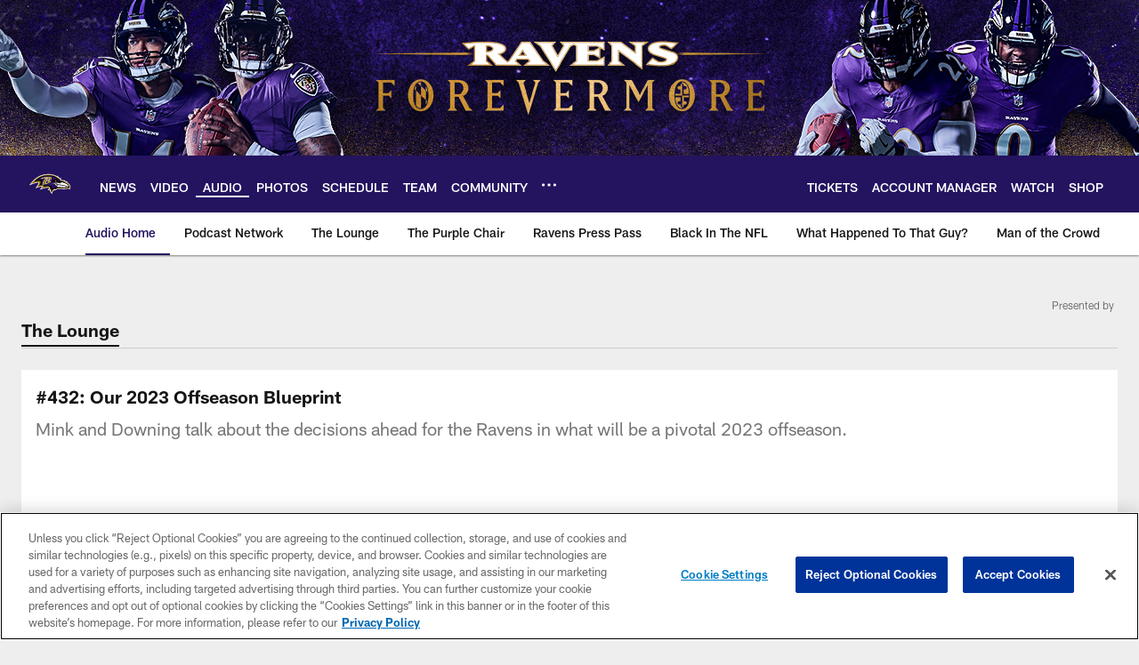

--- FILE ---
content_type: text/html; charset=utf-8
request_url: https://www.google.com/recaptcha/api2/aframe
body_size: 266
content:
<!DOCTYPE HTML><html><head><meta http-equiv="content-type" content="text/html; charset=UTF-8"></head><body><script nonce="2O0bGQspFYpAdtR-n0RnUA">/** Anti-fraud and anti-abuse applications only. See google.com/recaptcha */ try{var clients={'sodar':'https://pagead2.googlesyndication.com/pagead/sodar?'};window.addEventListener("message",function(a){try{if(a.source===window.parent){var b=JSON.parse(a.data);var c=clients[b['id']];if(c){var d=document.createElement('img');d.src=c+b['params']+'&rc='+(localStorage.getItem("rc::a")?sessionStorage.getItem("rc::b"):"");window.document.body.appendChild(d);sessionStorage.setItem("rc::e",parseInt(sessionStorage.getItem("rc::e")||0)+1);localStorage.setItem("rc::h",'1769795173470');}}}catch(b){}});window.parent.postMessage("_grecaptcha_ready", "*");}catch(b){}</script></body></html>

--- FILE ---
content_type: text/javascript
request_url: https://www.baltimoreravens.com/compiledassets/js/addbe3a0355406979977173a0f7a982c/modules/carousel.js
body_size: 1363
content:
define("modules/carousel",["jquery","modules/core/carouselCore","modules/services/carousel/keyboardNavigationService","modules/iconHelper","modules/helpers/accessibilityAnimationsHelper"],function(e,t,o,a,r){var i=function(e){return{owlCarousel:{loop:!0,autoplayHoverPause:!0,autocycleTime:e}}},l={owlCarousel:{responsive:{0:{stagePadding:0}}}},n=function(e){var t=e.options.items,o=0===e.relative(e.current())?e.relative(e.current())+1:Math.ceil(e.relative(e.current()/t)+1),a=Math.ceil(e.items().length/t);return o.toString()+" / "+a.toString()},s=function(t,o){t.on("initialize.owl.carousel changed.owl.carousel",function(t){if(t.namespace){var o=t.relatedTarget;e(t.target).find(".owl-dots").text(n(o)).addClass("owl-dots--visible")}})},u=function(t,o){t.on("refreshed.owl.carousel",function(t){var a=e(t.relatedTarget.$element);r.isPrefersReducedMotionReduce()?(window.console.log("[owl carousel onAutoplay] - reduced motion"),a.off("mouseout")):(window.console.log("[owl carousel onAutoplay] - no reduced motion"),a.data("owl.carousel").options.autoplay=!0,a.data("owl.carousel").options.autoplayTimeout=o,a.trigger("stop.owl.autoplay"),a.trigger("play.owl.autoplay",o),a.mouseout(function(){a.trigger("stop.owl.autoplay"),a.trigger("play.owl.autoplay",o)}),a.focus(function(){a.trigger("stop.owl.autoplay")}))})},c=function(t){e(t).trigger("stop.owl.autoplay")},d=function(t){e(t).each(function(){var o=e(this),a=o.attr("data-speed");e(t).trigger("play.owl.autoplay",[a])})},p={owlCarousel:{dots:!1}},w=a.get("down","small"),f={owlCarousel:{loop:!1,nav:!0,dots:!0,navText:[w,w],autoHeight:!0,responsiveClass:!0,responsive:{0:{items:1,stagePadding:50}}}},g=function(){return{$carousel:e(),init:function(a){var n=this;e(t.defaultOptions.selector).each(function(){var c=e(this),d=c.attr("data-cycle")&&"true"===c.attr("data-cycle").toLowerCase(),w=c.attr("data-speed");r.isPrefersReducedMotionReduce()&&(window.console.log("[owl carousel init] - reduced motion"),c.attr("data-cycle","false"),d=!1);var g=c.attr("data-is-content-tray")&&"true"===c.attr("data-is-content-tray").toLowerCase(),y=c.attr("data-is-person-tray")&&"true"===c.attr("data-is-person-tray").toLowerCase(),v=(a||window).isMobileViewport()&&g,m=(a||window).isMobileViewport()&&y,h=parseInt(c.attr("data-items")||1,10),C=parseInt(c.attr("data-count")||1,10),x=Math.ceil(C/h),O=c.data("padding");m&&1===h&&(h=2);var b=e.extend(!0,{},f,{selector:this,owlCarousel:{items:h,slideBy:h,responsive:{1024:{items:h,slideBy:h,margin:24}}}});if(!v&&!m&&d&&1===h){var M=i(w);b=e.extend(!0,{},b,M)}1!==C&&void 0===O&&1!==h||(b=e.extend(!0,{},b,l)),x>5&&h>=1&&(b=e.extend(!0,{},b,p));var P=new t.core(b);x>5&&h>=1&&s(c),o.init(c),P.initOwl(),!v&&d&&1===h&&u(c,w);var R=c.find(".owl-stage-outer");R.attr("tabindex")||R.attr("tabindex","0"),R.data("focus-active",!1);R.find(".owl-item a");R.find(".owl-item a").each(function(){e(this).attr("tabindex","-1")}),n.$carousel.add(P.$carousel)})}}}();return g.init(),e(window).on("load.carousel",function(){e(t.defaultOptions.selector).trigger("refresh.owl.carousel")}),e(".owl-pause").on("click.pauseCarousel",function(){c(t.defaultOptions.selector)}),e(".owl-play").on("click.playCarousel",function(){d(t.defaultOptions.selector)}),e(".owl-pause").on("keydown.pauseCarousel",function(e){switch(e.which){case 13:case 32:c(t.defaultOptions.selector)}}),e(".owl-play").on("keydown.playCarousel",function(e){switch(e.which){case 13:case 32:d(t.defaultOptions.selector)}}),r.applyPrefersReducedMotionReduceOnChange(e(t.defaultOptions.selector),"owl-carousel"),g});
//# sourceMappingURL=carousel.js.map

--- FILE ---
content_type: text/javascript; charset=utf-8
request_url: https://auth-id.baltimoreravens.com/accounts.webSdkBootstrap?apiKey=4_2kzNny-m18tjZ9LvoIqpHQ&pageURL=https%3A%2F%2Fwww.baltimoreravens.com%2Faudio%2Fravens-2023-offseason-blueprint-lounge-podcast&sdk=js_latest&sdkBuild=18435&format=json
body_size: 429
content:
{
  "callId": "019c10031e397302a6250ee971f895b2",
  "errorCode": 0,
  "apiVersion": 2,
  "statusCode": 200,
  "statusReason": "OK",
  "time": "2026-01-30T17:46:05.846Z",
  "hasGmid": "ver4"
}

--- FILE ---
content_type: text/javascript
request_url: https://www.baltimoreravens.com/compiledassets/js/addbe3a0355406979977173a0f7a982c/addons/services/videoAdvPageInfoService.js
body_size: 191
content:
define("addons/services/videoAdvPageInfoService",["addons/services/"+window.environment+"/videoAdvPageInfoService"],function(e){return function(){return{getVideoIU:function(n){return e.hasOwnProperty("getVideoIU")?e.getVideoIU(n):""}}}()});
//# sourceMappingURL=videoAdvPageInfoService.js.map